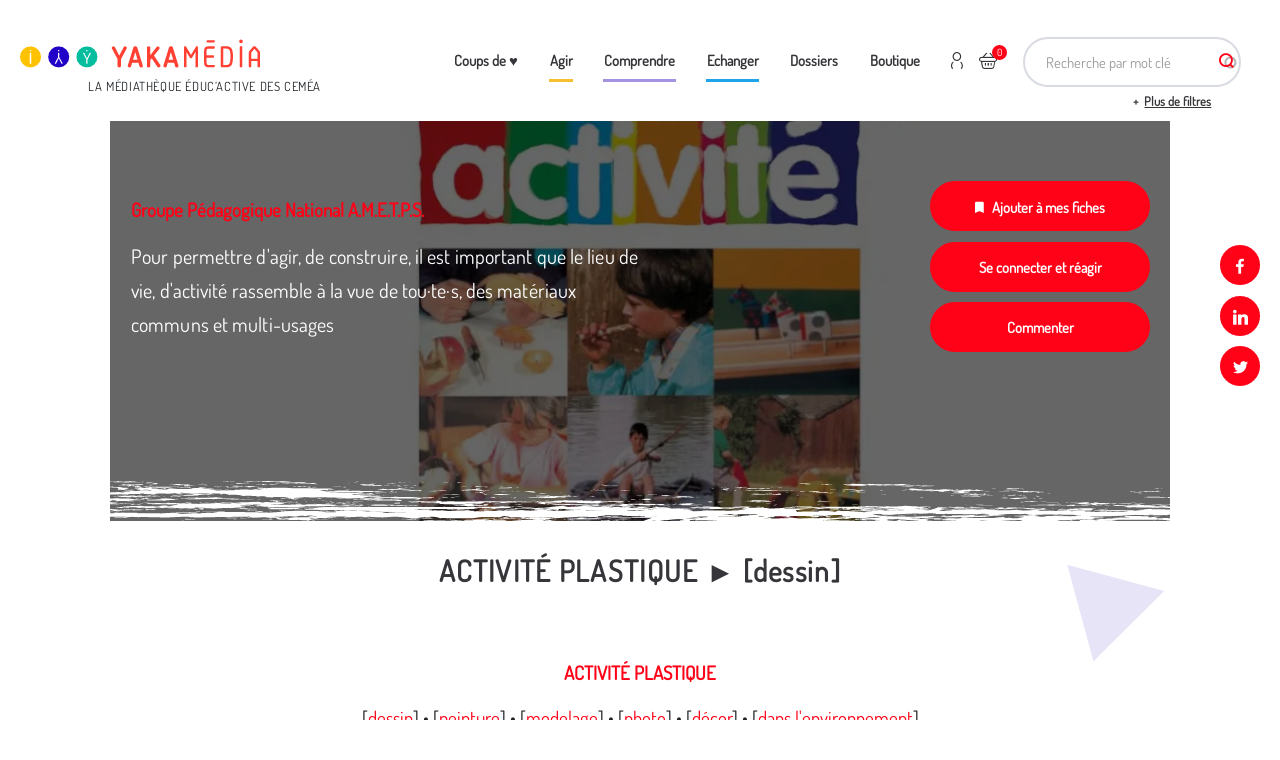

--- FILE ---
content_type: text/html; charset=UTF-8
request_url: https://yakamedia.cemea.asso.fr/univers/activite-plastique-dessin
body_size: 12372
content:
<!DOCTYPE html>
<html  lang="fr" dir="ltr" prefix="og: https://ogp.me/ns#">
  <head>
    <meta charset="utf-8" />
<noscript><style>form.antibot * :not(.antibot-message) { display: none !important; }</style>
</noscript><script>var _paq = _paq || [];(function(){var u=(("https:" == document.location.protocol) ? "https://stats.cemea.asso.fr/" : "https://stats.cemea.asso.fr/");_paq.push(["setSiteId", "11"]);_paq.push(["setTrackerUrl", u+"matomo.php"]);_paq.push(['requireCookieConsent']);if (!window.matomo_search_results_active) {_paq.push(["trackPageView"]);}_paq.push(["setIgnoreClasses", ["no-tracking","colorbox"]]);_paq.push(["enableLinkTracking"]);var d=document,g=d.createElement("script"),s=d.getElementsByTagName("script")[0];g.type="text/javascript";g.defer=true;g.async=true;g.src=u+"matomo.js";s.parentNode.insertBefore(g,s);})();</script>
<meta name="description" content="Pour permettre d&#039;agir, de construire, il est important que le lieu de vie, d&#039;activité rassemble à la vue de tou·te·s, des matériaux communs et multi-usages" />
<link rel="canonical" href="https://yakamedia.cemea.asso.fr/univers/activite-plastique-dessin" />
<meta property="og:url" content="https://yakamedia.cemea.asso.fr/univers/activite-plastique-dessin" />
<meta property="og:title" content="ACTIVITÉ PLASTIQUE ► [dessin]" />
<meta property="og:description" content="Pour permettre d&#039;agir, de construire, il est important que le lieu de vie, d&#039;activité rassemble à la vue de tou·te·s, des matériaux communs et multi-usages" />
<meta property="og:image" content="https://yakamedia.cemea.asso.fr/sites/default/files/styles/social_network/public/upload/18-activite-1200x627_11.jpg?itok=ChyOQy5_" />
<meta name="Generator" content="Drupal 10 (https://www.drupal.org); Commerce 3" />
<meta name="MobileOptimized" content="width" />
<meta name="HandheldFriendly" content="true" />
<meta name="viewport" content="width=device-width, initial-scale=1.0" />
<style id="environment-indicator-styles">html body {--environment-indicator-color: #000000;--environment-indicator-background: #ef5350;}</style>
<link rel="icon" href="/themes/custom/cemea/favicon.ico" type="image/vnd.microsoft.icon" />
<link rel="alternate" hreflang="fr" href="https://yakamedia.cemea.asso.fr/univers/activite-plastique-dessin" />

    <title>ACTIVITÉ PLASTIQUE ► [dessin] | Yakamedia</title>
    <!-- Favicon -->
    <link rel="apple-touch-icon" sizes="57x57" href="/themes/custom/cemea/images/favicons/apple-touch-icon-57x57.png">
    <link rel="apple-touch-icon" sizes="60x60" href="/themes/custom/cemea/images/favicons/apple-touch-icon-60x60.png">
    <link rel="apple-touch-icon" sizes="72x72" href="/themes/custom/cemea/images/favicons/apple-touch-icon-72x72.png">
    <link rel="apple-touch-icon" sizes="76x76" href="/themes/custom/cemea/images/favicons/apple-touch-icon-76x76.png">
    <link rel="apple-touch-icon" sizes="114x114" href="/themes/custom/cemea/images/favicons/apple-touch-icon-114x114.png">
    <link rel="apple-touch-icon" sizes="120x120" href="/themes/custom/cemea/images/favicons/apple-touch-icon-120x120.png">
    <link rel="apple-touch-icon" sizes="144x144" href="/themes/custom/cemea/images/favicons/apple-touch-icon-144x144.png">
    <link rel="apple-touch-icon" sizes="152x152" href="/themes/custom/cemea/images/favicons/apple-touch-icon-152x152.png">
    <link rel="apple-touch-icon" sizes="180x180" href="/themes/custom/cemea/images/favicons/apple-touch-icon-180x180.png">
    <link rel="icon" type="image/png" sizes="32x32" href="/themes/custom/cemea/images/favicons/favicon-32x32.png">
    <link rel="icon" type="image/png" sizes="16x16" href="/themes/custom/cemea/images/favicons/favicon-16x16.png">
    <link rel="mask-icon" href="/themes/custom/cemea/images/favicons/safari-pinned-tab.svg" color="#FF0217">
    <link rel="shortcut icon" href="/themes/custom/cemea/images/favicons/favicon.ico">
    <meta name="msapplication-TileColor" content="#ffffff">
    <meta name="msapplication-TileImage" content="/themes/custom/cemea/images/favicons/mstile-144x144.png">
    <meta name="msapplication-config" content="/themes/custom/cemea/images/favicons/browserconfig.xml">
    <meta name="theme-color" content="#ffffff">
    <link rel="stylesheet" media="all" href="/sites/default/files/css/css_Z5Q0uAhABVhIL5tHZyk2YknDZooLM6ovKzrp8JSIh4g.css?delta=0&amp;language=fr&amp;theme=cemea&amp;include=eJx1jkEOwjAMBD8U6idFm9S0AScOjoPU3wMqEicuO9q57KJ5SeqEk8tVrYbMlUGbaIJchh9S2hay1sqWOWaY0ydiEs33cHtMtiPOEl1VvHT6MnQYNkPfB602O2T5mWW2PpOUsfMaBsPyHtFLxHR9T3VhZ_rjwziGc6WEweE5V4I4W4Of7fNU2wvIBlYp" />
<link rel="stylesheet" media="all" href="/sites/default/files/css/css_3ahCAgUOmyDUGHLICu6UHXSA5i9NdcwfO8SNouOPVwA.css?delta=1&amp;language=fr&amp;theme=cemea&amp;include=eJx1jkEOwjAMBD8U6idFm9S0AScOjoPU3wMqEicuO9q57KJ5SeqEk8tVrYbMlUGbaIJchh9S2hay1sqWOWaY0ydiEs33cHtMtiPOEl1VvHT6MnQYNkPfB602O2T5mWW2PpOUsfMaBsPyHtFLxHR9T3VhZ_rjwziGc6WEweE5V4I4W4Of7fNU2wvIBlYp" />

    
  </head>
  <body class="path-node page-node-type-media-sheet has-glyphicons">
    <a href="#main-content" class="visually-hidden focusable skip-link">
      Aller au contenu principal
    </a>
    
      <div class="dialog-off-canvas-main-canvas" data-off-canvas-main-canvas>
    


  <div role="main" class="main-container js-quickedit-main-content">
    <div class="main-overflow link-btn-menu-mobile"></div>
                            <header class="header-wrap">
              <div class="container" role="heading">
                  <div class="logo-block">
    <a href="/" class="header-logo"> <img width="100%" class="twic" data-twic-src="image:/themes/custom/cemea/images/yakamedia.svg" alt="Yakamedia" data-src-transform="cover" style="display: block" /> </a>
    <div class="logo-text"> LA MÉDIATHÈQUE ÉDUC’ACTIVE DES CEMÉA </div>
</div>

<!-- Menu M -->
<div class="nav-mobile-block">
    <div class="nav-mobile-content">
                    <div class="header-form-search-block">
                <section id="block-cemeasearchapiblock" class="block block-cemea-search block-cemea-search-api-block clearfix">
  
    

      <form class="cemea-search-api-form search-header-form" data-drupal-selector="cemea-search-api-form" action="/univers/activite-plastique-dessin" method="post" id="cemea-search-api-form" accept-charset="UTF-8">
  <div class="form-item js-form-item form-type-search-api-autocomplete js-form-type-search-api-autocomplete form-item-keys js-form-item-keys form-no-label form-group form-autocomplete">
      <label for="edit-keys" class="control-label sr-only">Recherche par mot clé</label>
  
  
  <div class="input-group"><input title="Indiquer les termes à rechercher" placeholder="Recherche par mot clé" data-drupal-selector="edit-keys" data-search-api-autocomplete-search="search_page" class="form-autocomplete form-text form-control" data-autocomplete-path="/search_api_autocomplete/search_page" type="text" id="edit-keys" name="keys" value="" size="15" maxlength="128" /><span class="input-group-addon"><span class="icon glyphicon glyphicon-refresh ajax-progress ajax-progress-throbber" aria-hidden="true"></span></span></div>

  
  
  </div>
<input autocomplete="off" data-drupal-selector="form-ez036dzyodxuz3dji3zsp1-vffslqhjghsacxlb58-e" type="hidden" name="form_build_id" value="form-ez036DZyOdxUz3DJI3zsp1_VffSLqHjgHSAcXLB58-E" /><input data-drupal-selector="edit-cemea-search-api-form" type="hidden" name="form_id" value="cemea_search_api_form" /><div data-drupal-selector="edit-actions" class="form-actions form-group js-form-wrapper form-wrapper" id="edit-actions"><button class="btn btn-primary button js-form-submit form-submit btn-primary btn icon-before" data-drupal-selector="edit-submit" type="submit" id="edit-submit" name="op" value="Rechercher"><span class="icon glyphicon glyphicon-search" aria-hidden="true"></span>
Rechercher</button><div data-drupal-selector="edit-more-wrapper" class="form-group js-form-wrapper form-wrapper" id="edit-more-wrapper"><button data-drupal-selector="edit-more" class="button button--secondary js-form-submit form-submit btn-secondary btn" type="submit" id="edit-more" name="op" value="Plus de filtres">Plus de filtres</button></div>
</div>

</form>


  </section>


            </div>
                <div class="header-menu-block">

                            <nav role="navigation" aria-labelledby="block-menu-menu" id="block-menu">
            
  <h2 class="visually-hidden" id="block-menu-menu">Menu</h2>
  

        
                                                                  <ul  block="block-menu" class="menu menu--menu nav list-inline main-nav menu-level-0 dropdown-menu--mobile">
                                        <li class="list-inline-item">
                                                            <a href="/actualites" data-drupal-link-system-path="node/29">Coups de   ♥</a>
                                                                                                </li>
                                        <li class="expanded dropdown list-inline-item">
                                    <a href="/univers/agir">Agir
                    </a>
                                                
                                                                  <ul  block="block-menu" class="dropdown-menu menu-level-1 dropdown-menu--mobile">
                                        <li class="expanded list-inline-item">
                                                            <a href="/univers/agir/activites-autour-de-l-environnement-et-transition-ecologique">Activités autour de l&#039;environnement et transition écologique</a>
                                                                    
                                                                  <ul  block="block-menu" class="dropdown-menu menu-level-2 dropdown-menu--mobile">
                                        <li class="list-inline-item">
                                                            <a href="/univers/agir/activites-autour-de-l-environnement-et-transition-ecologique/nature">Nature</a>
                                                                                                </li>
                                        <li class="list-inline-item">
                                                            <a href="/univers/agir/activites-autour-de-l-environnement-et-transition-ecologique/urbain">Urbain</a>
                                                                                                </li>
                    </ul>
    
                                                                  <div class="twic category-img" data-twic-transform="inside=300x300"
                       data-twic-background="url('image:/sites/default/files/upload/17042017-DSC_0083%20%28Copier%29_500.jpg')" data-background-step="50">
                  </div>
                            </li>
                                        <li class="expanded list-inline-item">
                                                            <a href="/univers/agir/activites-autour-des-medias-et-du-numerique">Activités autour des médias et du numérique</a>
                                                                    
                                                                  <ul  block="block-menu" class="dropdown-menu menu-level-2 dropdown-menu--mobile">
                                        <li class="list-inline-item">
                                                            <a href="/univers/agir/activites-autour-des-medias-et-du-numerique/medias-de-l-information">Médias de l&#039;information</a>
                                                                                                </li>
                                        <li class="list-inline-item">
                                                            <a href="/univers/agir/activites-autour-des-medias-et-du-numerique/medias-internet">Médias &amp; internet</a>
                                                                                                </li>
                                        <li class="list-inline-item">
                                                            <a href="/univers/agir/activites-autour-des-medias-et-du-numerique/cinema">Cinéma</a>
                                                                                                </li>
                                        <li class="list-inline-item">
                                                            <a href="/univers/agir/activites-autour-des-medias-et-du-numerique/images-animees">Images animées</a>
                                                                                                </li>
                                        <li class="list-inline-item">
                                                            <a href="/univers/agir/activites-autour-des-medias-et-du-numerique/images-fixes">Images fixes</a>
                                                                                                </li>
                                        <li class="list-inline-item">
                                                            <a href="/univers/agir/activites-autour-des-medias-et-du-numerique/jeux-videos">Jeux vidéos</a>
                                                                                                </li>
                    </ul>
    
                                                                  <div class="twic category-img" data-twic-transform="inside=300x300"
                       data-twic-background="url('image:/sites/default/files/upload/L1090575_500.jpg')" data-background-step="50">
                  </div>
                            </li>
                                        <li class="list-inline-item">
                                                            <a href="/univers/agir/activites-culinaires">Activités culinaires</a>
                                                                                                      <div class="twic category-img" data-twic-transform="inside=300x300"
                       data-twic-background="url('image:/sites/default/files/upload/076_76_0.jpg')" data-background-step="50">
                  </div>
                            </li>
                                        <li class="expanded list-inline-item">
                                                            <a href="/univers/agir/activites-d-expression-theatre-musique-livres">Activités d&#039;expression, théâtre, musique, livres</a>
                                                                    
                                                                  <ul  block="block-menu" class="dropdown-menu menu-level-2 dropdown-menu--mobile">
                                        <li class="list-inline-item">
                                                            <a href="/univers/agir/activites-d-expression-theatre-musique-livres/divers">Divers</a>
                                                                                                </li>
                                        <li class="list-inline-item">
                                                            <a href="/univers/agir/activites-d-expression-theatre-musique-livres/expression-citoyenne">Expression citoyenne</a>
                                                                                                </li>
                                        <li class="list-inline-item">
                                                            <a href="/univers/agir/activites-d-expression-theatre-musique-livres/musique-danse-chant-et-jeu-chante">Musique, danse, chant et jeu chanté</a>
                                                                                                </li>
                                        <li class="list-inline-item">
                                                            <a href="/univers/agir/activites-d-expression-theatre-musique-livres/theatre-et-marionnettes">Théâtre et marionnettes</a>
                                                                                                </li>
                                        <li class="list-inline-item">
                                                            <a href="/univers/agir/activites-d-expression-theatre-musique-livres/ecriture-livres-histoires">Écriture, livres, histoires</a>
                                                                                                </li>
                    </ul>
    
                                                                  <div class="twic category-img" data-twic-transform="inside=300x300"
                       data-twic-background="url('image:/sites/default/files/upload/28276460_569997386685404_5407757327470056485_n.jpg')" data-background-step="50">
                  </div>
                            </li>
                                        <li class="expanded list-inline-item">
                                                            <a href="/univers/agir/activites-manuelles-et-d-expression-techniques-plastiques-et-scientifiques">Activités manuelles et d&#039;expression techniques plastiques et scientifiques</a>
                                                                    
                                                                  <ul  block="block-menu" class="dropdown-menu menu-level-2 dropdown-menu--mobile">
                                        <li class="list-inline-item">
                                                            <a href="/univers/agir/activites-manuelles-et-d-expression-techniques-plastiques-et-scientifiques/activites-d-amenagement">Activités d&#039;aménagement</a>
                                                                                                </li>
                                        <li class="list-inline-item">
                                                            <a href="/univers/agir/activites-manuelles-et-d-expression-techniques-plastiques-et-scientifiques/activites-de-creation-d-objets-et-de-jouets">Activités de création d&#039;objets et de jouets</a>
                                                                                                </li>
                                        <li class="list-inline-item">
                                                            <a href="/univers/agir/activites-manuelles-et-d-expression-techniques-plastiques-et-scientifiques/activites-de-decouverte-technique-et-scientifique">Activités de découverte technique et scientifique</a>
                                                                                                </li>
                                        <li class="list-inline-item">
                                                            <a href="/univers/agir/activites-manuelles-et-d-expression-techniques-plastiques-et-scientifiques/activites-plastiques">Activités plastiques</a>
                                                                                                </li>
                    </ul>
    
                                                                  <div class="twic category-img" data-twic-transform="inside=300x300"
                       data-twic-background="url('image:/sites/default/files/upload/AMETPS.jpg')" data-background-step="50">
                  </div>
                            </li>
                                        <li class="expanded list-inline-item">
                                                            <a href="/univers/agir/jeux">Jeux</a>
                                                                    
                                                                  <ul  block="block-menu" class="dropdown-menu menu-level-2 dropdown-menu--mobile">
                                        <li class="list-inline-item">
                                                            <a href="/univers/agir/jeux/jeux-d-interieur">Jeux d&#039;intérieur</a>
                                                                                                </li>
                                        <li class="list-inline-item">
                                                            <a href="/univers/agir/jeux/jeux-de-connaissance">Jeux de connaissance</a>
                                                                                                </li>
                                        <li class="list-inline-item">
                                                            <a href="/univers/agir/jeux/jeux-de-pleine-nature">Jeux de pleine nature</a>
                                                                                                </li>
                                        <li class="list-inline-item">
                                                            <a href="/univers/agir/jeux/jeux-de-societe">Jeux de société</a>
                                                                                                </li>
                                        <li class="list-inline-item">
                                                            <a href="/univers/agir/jeux/jeux-en-piscine">Jeux en piscine</a>
                                                                                                </li>
                                        <li class="list-inline-item">
                                                            <a href="/univers/agir/jeux/jeux-traditionnels-et-sportifs">Jeux traditionnels et sportifs</a>
                                                                                                </li>
                    </ul>
    
                                                                  <div class="twic category-img" data-twic-transform="inside=300x300"
                       data-twic-background="url('image:/sites/default/files/upload/17042017-DSC_0021%20%28Copier%29_500.jpg')" data-background-step="50">
                  </div>
                            </li>
                    </ul>
    
                                                            </li>
                                        <li class="expanded dropdown list-inline-item">
                                    <a href="/univers/comprendre">Comprendre
                    </a>
                                                
                                                                  <ul  block="block-menu" class="dropdown-menu menu-level-1 dropdown-menu--mobile">
                                        <li class="expanded list-inline-item">
                                                            <a href="/univers/comprendre/connaissance-des-publics">Connaissance des publics</a>
                                                                    
                                                                  <ul  block="block-menu" class="dropdown-menu menu-level-2 dropdown-menu--mobile">
                                        <li class="list-inline-item">
                                                            <a href="/univers/comprendre/connaissance-des-publics/6-12-ans">6-12 ans</a>
                                                                                                </li>
                                        <li class="list-inline-item">
                                                            <a href="/univers/comprendre/connaissance-des-publics/adolescence">Adolescence</a>
                                                                                                </li>
                                        <li class="list-inline-item">
                                                            <a href="/univers/comprendre/connaissance-des-publics/jeunes-enfants">Jeunes enfants</a>
                                                                                                </li>
                                        <li class="list-inline-item">
                                                            <a href="/univers/comprendre/connaissance-des-publics/jeunesse">Jeunesse</a>
                                                                                                </li>
                                        <li class="list-inline-item">
                                                            <a href="/univers/comprendre/connaissance-des-publics/parentalite">Parentalité</a>
                                                                                                </li>
                                        <li class="list-inline-item">
                                                            <a href="/univers/comprendre/connaissance-des-publics/personnes-agees">Personnes âgées</a>
                                                                                                </li>
                                        <li class="list-inline-item">
                                                            <a href="/univers/comprendre/connaissance-des-publics/situation-de-vulnerabilite">Situation de vulnérabilité</a>
                                                                                                </li>
                    </ul>
    
                                                                  <div class="twic category-img" data-twic-transform="inside=300x300"
                       data-twic-background="url('image:/sites/default/files/upload/Capture%20du%202025-09-05%2012-16-25.jpg')" data-background-step="50">
                  </div>
                            </li>
                                        <li class="list-inline-item">
                                                            <a href="/univers/comprendre/culture">Culture</a>
                                                                                                      <div class="twic category-img" data-twic-transform="inside=300x300"
                       data-twic-background="url('image:/sites/default/files/upload/culture.jpg')" data-background-step="50">
                  </div>
                            </li>
                                        <li class="list-inline-item">
                                                            <a href="/univers/comprendre/environnement-et-transition-ecologique">Environnement et transition écologique</a>
                                                                                                      <div class="twic category-img" data-twic-transform="inside=300x300"
                       data-twic-background="url('image:/sites/default/files/upload/Atelier%20D%C3%A9couverte%201%20RICD%20Juin%202023_Luz%20Andriamialy-Feuillette.jpeg')" data-background-step="50">
                  </div>
                            </li>
                                        <li class="list-inline-item">
                                                            <a href="/univers/comprendre/medias-et-numeriques">Médias et numériques</a>
                                                                                                      <div class="twic category-img" data-twic-transform="inside=300x300"
                       data-twic-background="url('image:/sites/default/files/upload/media-num%C3%A9rique.jpg')" data-background-step="50">
                  </div>
                            </li>
                                        <li class="expanded list-inline-item">
                                                            <a href="/univers/comprendre/pedagogues-et-pedagogies">Pédagogues et pédagogies</a>
                                                                    
                                                                  <ul  block="block-menu" class="dropdown-menu menu-level-2 dropdown-menu--mobile">
                                        <li class="list-inline-item">
                                                            <a href="/univers/comprendre/pedagogues-et-pedagogies/courants-pedagogiques">Courants pédagogiques</a>
                                                                                                </li>
                                        <li class="list-inline-item">
                                                            <a href="/univers/comprendre/pedagogues-et-pedagogies/pratiques-pedagogiques">Pratiques pédagogiques</a>
                                                                                                </li>
                    </ul>
    
                                                                  <div class="twic category-img" data-twic-transform="inside=300x300"
                       data-twic-background="url('image:/sites/default/files/upload/grand_pedago_header_0_14.jpg')" data-background-step="50">
                  </div>
                            </li>
                                        <li class="list-inline-item">
                                                            <a href="/univers/comprendre/securite-et-legislation">Sécurité et législation</a>
                                                                                                      <div class="twic category-img" data-twic-transform="inside=300x300"
                       data-twic-background="url('image:/sites/default/files/upload/IMG_0324_0_0_0_1.jpeg')" data-background-step="50">
                  </div>
                            </li>
                                        <li class="expanded list-inline-item">
                                                            <a href="/univers/comprendre/vivre-ensemble">Vivre ensemble</a>
                                                                    
                                                                  <ul  block="block-menu" class="dropdown-menu menu-level-2 dropdown-menu--mobile">
                                        <li class="list-inline-item">
                                                            <a href="/univers/comprendre/vivre-ensemble/citoyennete">Citoyenneté</a>
                                                                                                </li>
                                        <li class="list-inline-item">
                                                            <a href="/univers/comprendre/vivre-ensemble/discriminations">Discriminations</a>
                                                                                                </li>
                                        <li class="list-inline-item">
                                                            <a href="/univers/comprendre/vivre-ensemble/harcelement">Harcèlement</a>
                                                                                                </li>
                                        <li class="list-inline-item">
                                                            <a href="/univers/comprendre/vivre-ensemble/inclusion">Inclusion</a>
                                                                                                </li>
                                        <li class="list-inline-item">
                                                            <a href="/univers/comprendre/vivre-ensemble/laicite">Laïcité</a>
                                                                                                </li>
                    </ul>
    
                                                                  <div class="twic category-img" data-twic-transform="inside=300x300"
                       data-twic-background="url('image:/sites/default/files/upload/europe%20inter-signal%C3%A9tiques.jpg')" data-background-step="50">
                  </div>
                            </li>
                    </ul>
    
                                                            </li>
                                        <li class="expanded dropdown list-inline-item">
                                    <a href="/univers/echanger">Echanger
                    </a>
                                                
                                                                  <ul  block="block-menu" class="dropdown-menu menu-level-1 dropdown-menu--mobile">
                                        <li class="list-inline-item">
                                                            <a href="/univers/echanger/l-animation">L&#039;animation</a>
                                                                                                      <div class="twic category-img" data-twic-transform="inside=300x300"
                       data-twic-background="url('image:/sites/default/files/upload/StagiaireMethodoGroupe1_BAFD.jpg')" data-background-step="50">
                  </div>
                            </li>
                                        <li class="list-inline-item">
                                                            <a href="/univers/echanger/l-ecole">L&#039;Ecole</a>
                                                                                                      <div class="twic category-img" data-twic-transform="inside=300x300"
                       data-twic-background="url('image:/sites/default/files/upload/DSCF3884.JPG')" data-background-step="50">
                  </div>
                            </li>
                                        <li class="list-inline-item">
                                                            <a href="/univers/echanger/l-intervention-sociale-et-la-sante-mentale">L&#039;intervention sociale et la santé mentale</a>
                                                                                                      <div class="twic category-img" data-twic-transform="inside=300x300"
                       data-twic-background="url('image:/sites/default/files/upload/arif-1%20%282%29.jpg')" data-background-step="50">
                  </div>
                            </li>
                                        <li class="list-inline-item">
                                                            <a href="/univers/echanger/la-direction">La direction</a>
                                                                                                      <div class="twic category-img" data-twic-transform="inside=300x300"
                       data-twic-background="url('image:/sites/default/files/upload/VivreExperenceEducationPopulaireFestivalAurillac_Photo_12.JPG')" data-background-step="50">
                  </div>
                            </li>
                                        <li class="list-inline-item">
                                                            <a href="/univers/echanger/la-petite-enfance">La petite enfance</a>
                                                                                                      <div class="twic category-img" data-twic-transform="inside=300x300"
                       data-twic-background="url('image:/sites/default/files/upload/DSC_0076%20%282%29.JPG')" data-background-step="50">
                  </div>
                            </li>
                                        <li class="list-inline-item">
                                                            <a href="/univers/echanger/la-culture">La culture</a>
                                                                                                      <div class="twic category-img" data-twic-transform="inside=300x300"
                       data-twic-background="url('image:/sites/default/files/upload/IMG_3857.JPG')" data-background-step="50">
                  </div>
                            </li>
                    </ul>
    
                                                            </li>
                                        <li class="expanded dropdown list-inline-item">
                                    <a href="/univers/dossiers">Dossiers
                    </a>
                                                
                                                                  <ul  block="block-menu" class="dropdown-menu menu-level-1 dropdown-menu--mobile">
                                        <li class="list-inline-item">
                                                            <a href="/univers/dossiers/0-6-ans-les-ressources">0-6 ans : les ressources</a>
                                                                                                      <div class="twic category-img" data-twic-transform="inside=300x300"
                       data-twic-background="url('image:/sites/default/files/2023-07/Banni%C3%A8res%20NL%20carnet%20yak%27animation_15.png')" data-background-step="50">
                  </div>
                            </li>
                                        <li class="list-inline-item">
                                                            <a href="/univers/dossiers/accueil-des-publics">Accueil des publics</a>
                                                                                                      <div class="twic category-img" data-twic-transform="inside=300x300"
                       data-twic-background="url('image:/sites/default/files/upload/jeux4.jpg')" data-background-step="50">
                  </div>
                            </li>
                                        <li class="list-inline-item">
                                                            <a href="/univers/dossiers/c-est-quoi-la-regle">C&#039;est quoi la règle ?</a>
                                                                                                      <div class="twic category-img" data-twic-transform="inside=300x300"
                       data-twic-background="url('image:/sites/default/files/2022-06/IMG_0324_0.jpeg')" data-background-step="50">
                  </div>
                            </li>
                                        <li class="list-inline-item">
                                                            <a href="/univers/dossiers/carnets-d-activite-yaka-cheznous">Carnets d&#039;activité Yaka&#039;ChezNous</a>
                                                                                                      <div class="twic category-img" data-twic-transform="inside=300x300"
                       data-twic-background="url('image:/sites/default/files/2020-04/DSC09705.JPG')" data-background-step="50">
                  </div>
                            </li>
                                        <li class="list-inline-item">
                                                            <a href="/univers/dossiers/chroniques-jeux-video">Chroniques jeux-vidéo</a>
                                                                                                      <div class="twic category-img" data-twic-transform="inside=300x300"
                       data-twic-background="url('image:/sites/default/files/2024-02/P1060721-01.JPG')" data-background-step="50">
                  </div>
                            </li>
                                        <li class="list-inline-item">
                                                            <a href="/univers/dossiers/collection-documents-pedagogiques">Collection Documents pédagogiques</a>
                                                                                                      <div class="twic category-img" data-twic-transform="inside=300x300"
                       data-twic-background="url('image:/sites/default/files/2019-03/Dossier_repere_peda_collection.png')" data-background-step="50">
                  </div>
                            </li>
                                        <li class="list-inline-item">
                                                            <a href="/univers/dossiers/collection-livrets-pedagogiques">Collection livrets pédagogiques</a>
                                                                                                      <div class="twic category-img" data-twic-transform="inside=300x300"
                       data-twic-background="url('image:/sites/default/files/2019-03/livret_fiche_activite_0.jpg')" data-background-step="50">
                  </div>
                            </li>
                                        <li class="list-inline-item">
                                                            <a href="/univers/dossiers/comprendre-et-accompagner-les-ados">Comprendre et accompagner les ados</a>
                                                                                                      <div class="twic category-img" data-twic-transform="inside=300x300"
                       data-twic-background="url('image:/sites/default/files/upload/11%20dossier%20ados%20Olivier%20Ivanoff.JPG')" data-background-step="50">
                  </div>
                            </li>
                                        <li class="list-inline-item">
                                                            <a href="/univers/dossiers/dvd-des-films-primes-ffe">DVD des films primés FFE</a>
                                                                                                      <div class="twic category-img" data-twic-transform="inside=300x300"
                       data-twic-background="url('image:/sites/default/files/2019-03/Film_Prime_FFE_v2.jpg')" data-background-step="50">
                  </div>
                            </li>
                                        <li class="list-inline-item">
                                                            <a href="/univers/dossiers/dvd-films-des-cemea">DVD films des Cemea</a>
                                                                                                      <div class="twic category-img" data-twic-transform="inside=300x300"
                       data-twic-background="url('image:/sites/default/files/2019-03/DVD_cemea_collection.png')" data-background-step="50">
                  </div>
                            </li>
                                        <li class="list-inline-item">
                                                            <a href="/univers/dossiers/dvd-jeunes-publics">DVD jeunes publics</a>
                                                                                                      <div class="twic category-img" data-twic-transform="inside=300x300"
                       data-twic-background="url('image:/sites/default/files/2019-03/Selection_jeunes_enfants_FFE_2.jpg')" data-background-step="50">
                  </div>
                            </li>
                                        <li class="list-inline-item">
                                                            <a href="/univers/dossiers/dans-la-biblio-des-pedagogues">Dans la biblio des pédagogues</a>
                                                                                                      <div class="twic category-img" data-twic-transform="inside=300x300"
                       data-twic-background="url('image:/sites/default/files/2024-01/210820-librairie-RC-crop.jpg')" data-background-step="50">
                  </div>
                            </li>
                                        <li class="list-inline-item">
                                                            <a href="/univers/dossiers/des-albums-pour-les-tout-petits">Des albums pour les tout-petits</a>
                                                                                                      <div class="twic category-img" data-twic-transform="inside=300x300"
                       data-twic-background="url('image:/sites/default/files/2019-12/une%20belette%20tr%C3%A8s%20chouette.jpg')" data-background-step="50">
                  </div>
                            </li>
                                        <li class="list-inline-item">
                                                            <a href="/univers/dossiers/des-bandes-dessinees-pour-reflechir-sur-l-education">Des bandes dessinées pour réfléchir sur l&#039;éducation</a>
                                                                                                      <div class="twic category-img" data-twic-transform="inside=300x300"
                       data-twic-background="url('image:/sites/default/files/2019-12/IMG_4660.JPG')" data-background-step="50">
                  </div>
                            </li>
                                        <li class="list-inline-item">
                                                            <a href="/univers/dossiers/des-livres-et-des-albums-jeunesse">Des livres et des albums jeunesse</a>
                                                                                                      <div class="twic category-img" data-twic-transform="inside=300x300"
                       data-twic-background="url('image:/sites/default/files/2019-12/titre%20chronique%20livres%202.jpg')" data-background-step="50">
                  </div>
                            </li>
                                        <li class="list-inline-item">
                                                            <a href="/univers/dossiers/dossiers-vers-l-education-nouvelle">Dossiers Vers l&#039;Éducation nouvelle</a>
                                                                                                      <div class="twic category-img" data-twic-transform="inside=300x300"
                       data-twic-background="url('image:/sites/default/files/2019-03/Dossier_VEN_collection.png')" data-background-step="50">
                  </div>
                            </li>
                                        <li class="list-inline-item">
                                                            <a href="/univers/dossiers/dossiers-cahiers-de-l-animation">Dossiers cahiers de l&#039;animation</a>
                                                                                                      <div class="twic category-img" data-twic-transform="inside=300x300"
                       data-twic-background="url('image:/sites/default/files/2019-03/Dossier_CA_collection.png')" data-background-step="50">
                  </div>
                            </li>
                                        <li class="list-inline-item">
                                                            <a href="/univers/dossiers/dossiers-educatifs-pour-lutter-contre-les-inegalites-et-l-exclusion-delie">Dossiers Éducatifs pour Lutter contre les Inégalités et l&#039;Exclusion (DÉLIÉ)</a>
                                                                                                      <div class="twic category-img" data-twic-transform="inside=300x300"
                       data-twic-background="url('image:/sites/default/files/2021-04/marco-bianchetti-vzFTmxTl0DQ-unsplash_0.jpg')" data-background-step="50">
                  </div>
                            </li>
                                        <li class="list-inline-item">
                                                            <a href="/univers/dossiers/eduquer-au-dehors">Eduquer (au) dehors</a>
                                                                                                      <div class="twic category-img" data-twic-transform="inside=300x300"
                       data-twic-background="url('image:/sites/default/files/2024-06/2023.07%20-%20On%20l%C3%A8ve%20le%20camp%20-%20038.jpg')" data-background-step="50">
                  </div>
                            </li>
                                        <li class="list-inline-item">
                                                            <a href="/univers/dossiers/histoires-racontees">Histoires racontées</a>
                                                                                                      <div class="twic category-img" data-twic-transform="inside=300x300"
                       data-twic-background="url('image:/sites/default/files/2020-04/bandeau-collection-histoires-racontees-1200x627.jpg')" data-background-step="50">
                  </div>
                            </li>
                                        <li class="list-inline-item">
                                                            <a href="/univers/dossiers/jeunesses-rurales">Jeunesses rurales</a>
                                                                                                      <div class="twic category-img" data-twic-transform="inside=300x300"
                       data-twic-background="url('image:/sites/default/files/upload/IMG_9836.JPG')" data-background-step="50">
                  </div>
                            </li>
                                        <li class="list-inline-item">
                                                            <a href="/univers/dossiers/jouer-vivre-et-agir-ensemble-c-est-toujours-possible">Jouer, vivre et agir ensemble, c&#039;est toujours possible</a>
                                                                                                      <div class="twic category-img" data-twic-transform="inside=300x300"
                       data-twic-background="url('image:/sites/default/files/2020-07/IMG_0194%20%282%29.JPG')" data-background-step="50">
                  </div>
                            </li>
                                        <li class="list-inline-item">
                                                            <a href="/univers/dossiers/les-carnets-yak-animation">Les carnets YAK&#039;ANIMATION</a>
                                                                                                      <div class="twic category-img" data-twic-transform="inside=300x300"
                       data-twic-background="url('image:/sites/default/files/2020-10/Bandeau-Yakanim1-1200x627_1.jpg')" data-background-step="50">
                  </div>
                            </li>
                                        <li class="list-inline-item">
                                                            <a href="/univers/dossiers/les-entretiens-videos-issus-du-smooc-laicite-a-l-usage-des-educateurs">Les entretiens vidéos issus du sMOOC Laicité à l’usage des éducateurs…</a>
                                                                                                      <div class="twic category-img" data-twic-transform="inside=300x300"
                       data-twic-background="url('image:/sites/default/files/2019-03/smooc_laicite_V2_0.jpg')" data-background-step="50">
                  </div>
                            </li>
                                        <li class="list-inline-item">
                                                            <a href="/univers/dossiers/les-podcasts-parlons-peda">Les podcasts Parlons péda</a>
                                                                                                      <div class="twic category-img" data-twic-transform="inside=300x300"
                       data-twic-background="url('image:/sites/default/files/upload/PP-interview_1_0.jpg')" data-background-step="50">
                  </div>
                            </li>
                                        <li class="list-inline-item">
                                                            <a href="/univers/dossiers/les-terrains-d-aventures">Les terrains d&#039;aventures</a>
                                                                                                      <div class="twic category-img" data-twic-transform="inside=300x300"
                       data-twic-background="url('image:/sites/default/files/2024-02/TA%20petits%20sur%20la%20corde%205_RICD%20Juin%202023_Luz%20A-F.jpeg')" data-background-step="50">
                  </div>
                            </li>
                                        <li class="list-inline-item">
                                                            <a href="/univers/dossiers/les-echos-de-l-anim-pro">Les échos de l&#039;anim pro</a>
                                                                                                      <div class="twic category-img" data-twic-transform="inside=300x300"
                       data-twic-background="url('image:/sites/default/files/2021-06/IMG_1445.JPG')" data-background-step="50">
                  </div>
                            </li>
                                        <li class="list-inline-item">
                                                            <a href="/univers/dossiers/lire-voir-entendre">Lire voir entendre</a>
                                                                                                      <div class="twic category-img" data-twic-transform="inside=300x300"
                       data-twic-background="url('image:/sites/default/files/2020-01/Titre%20collection%20livres.jpg')" data-background-step="50">
                  </div>
                            </li>
                                        <li class="list-inline-item">
                                                            <a href="/univers/dossiers/lutter-contre-le-sexisme">Lutter contre le sexisme</a>
                                                                                                      <div class="twic category-img" data-twic-transform="inside=300x300"
                       data-twic-background="url('image:/sites/default/files/2024-02/luz%20i.jpeg')" data-background-step="50">
                  </div>
                            </li>
                                        <li class="list-inline-item">
                                                            <a href="/univers/dossiers/lutter-contre-les-idees-d-extreme-droite">Lutter contre les idées d&#039;extrême-droite</a>
                                                                                                      <div class="twic category-img" data-twic-transform="inside=300x300"
                       data-twic-background="url('image:/sites/default/files/upload/bird-984559_1280x806.jpg')" data-background-step="50">
                  </div>
                            </li>
                                        <li class="list-inline-item">
                                                            <a href="/univers/dossiers/l-anim-acteur-ice-le-journal-des-acteurs-et-actrices-de-l-animation-en-pays-de-la-loire">L’Anim’acteur·ice. Le journal des acteurs et actrices de l&#039;animation en Pays de la Loire</a>
                                                                                                      <div class="twic category-img" data-twic-transform="inside=300x300"
                       data-twic-background="url('image:/sites/default/files/2021-10/animact_eurice-1200x627_0.jpg')" data-background-step="50">
                  </div>
                            </li>
                                        <li class="list-inline-item">
                                                            <a href="/univers/dossiers/parcours-pedagogiques-anti-haine-en-ligne">Parcours pédagogiques anti-haine en ligne</a>
                                                                                                      <div class="twic category-img" data-twic-transform="inside=300x300"
                       data-twic-background="url('image:/sites/default/files/2021-10/seriously-1200x627_1_0.jpg')" data-background-step="50">
                  </div>
                            </li>
                                        <li class="list-inline-item">
                                                            <a href="/univers/dossiers/semaine-d-etude-sur-l-alimentation">Semaine d&#039;étude sur l&#039;alimentation</a>
                                                                                                      <div class="twic category-img" data-twic-transform="inside=300x300"
                       data-twic-background="url('image:/sites/default/files/2020-03/DSC_0140.JPG')" data-background-step="50">
                  </div>
                            </li>
                                        <li class="list-inline-item">
                                                            <a href="/univers/dossiers/videos-tutos-et-tours-de-main">Vidéos tutos et tours de main</a>
                                                                                                      <div class="twic category-img" data-twic-transform="inside=300x300"
                       data-twic-background="url('image:/sites/default/files/2018-12/des-activites-en-images-cemea-2.jpg')" data-background-step="50">
                  </div>
                            </li>
                                        <li class="list-inline-item">
                                                            <a href="/univers/dossiers/education-aux-droits-humains-avec-amnesty-international">Éducation aux droits humains avec Amnesty International</a>
                                                                                                      <div class="twic category-img" data-twic-transform="inside=300x300"
                       data-twic-background="url('image:/sites/default/files/upload/amnesty-international-1200x627_1_0.jpg')" data-background-step="50">
                  </div>
                            </li>
                                        <li class="list-inline-item">
                                                            <a href="/univers/dossiers/eduquer-a-la-democratie">Éduquer à la démocratie</a>
                                                                                                      <div class="twic category-img" data-twic-transform="inside=300x300"
                       data-twic-background="url('image:/sites/default/files/upload/hands-4212584_1280.jpg')" data-background-step="50">
                  </div>
                            </li>
                                        <li class="list-inline-item">
                                                            <a href="/univers/dossiers/etre-parent-en-2024">Être parent en 2024</a>
                                                                                                      <div class="twic category-img" data-twic-transform="inside=300x300"
                       data-twic-background="url('image:/sites/default/files/2024-04/22%2047%20deux%20parents%20avec%20enfant%20Philippe%20Miquel.JPG')" data-background-step="50">
                  </div>
                            </li>
                    </ul>
    
                                                            </li>
                                        <li class="list-inline-item">
                                                            <a href="/boutique" data-drupal-link-system-path="boutique">Boutique</a>
                                                                                                </li>
                    </ul>
    

  </nav>

            
            <ul class="list-inline alt-nav">
                                    <section id="block-cart" class="block block-commerce-cart clearfix">
  
    

      <div class="cart--cart-block">
  <li class="list-inline-item">
    <a href="/cart"><i class="icon-panier"></i>
      <span class="tag-card">0</span><span class="sr-only">Ajouter au panier</span>
    </a>
  </li>
    </div>
  </section>


                                <li class="list-inline-item custom-dropdown">
                    <a class="mobile" href="/user/login"><i class="icon-user"></i><span class="sr-only">Mon compte</span></a>
                    <div class="sub-menu">
                        <a href="/user/login" class="btn btn-primary">
                                                            Se connecter
                                                    </a>
                                                                                                          <a href="/abonnements" class="btn btn-primary subscribe">S'abonner</a>
                                                                      </div>
                </li>
                            </ul>
        </div>

    </div>
</div>
<a href="javascript:void(0)" class="btn-menu-mobile link-btn-menu-mobile"><span class="burger"></span></a>

              </div>
          </header>
                          
                  <div class="main-content">

                
                
                          <a id="main-content"></a>
            <div class="region region-content">
    <div data-drupal-messages-fallback class="hidden"></div>
          <div class="media-card-wrap">
    <!-- Head -->
    <section
            class="page-header-section page-header-media-section ">
        <div class="rellax page-icon"></div>
        <div class="container">
            <div class="twic page-header-media-content"
                 data-twic-background="url('image:/sites/default/files/styles/media_en_tete_crop/public/upload/18-activite-1200x627_11.jpg?h=7c1351ec&amp;itok=9M2D1MFE')" data-background-step="50">
                
                <div class="page-media-header-content">
                    <!-- Remove category tag because it has not provided any specific logic for SEO or something else. -->
                                                                                <div class="page-header-author" data-aos="fade-up" data-aos-delay="400">
                                                                                                    <a href="/auteur/614">Groupe pédagogique national A.M.E.T.P.S.</a>
                                            </div>
                    <div class="page-header-text" data-aos="fade-up" data-aos-delay="500">
                        Pour permettre d&#039;agir, de construire, il est important que le lieu de vie, d&#039;activité rassemble à la vue de tou·te·s, des matériaux communs et multi-usages 
                    </div>
                                        <ul class="list-media list-inline" data-aos="fade-up" data-aos-delay="600">
                                            </ul>

                    <!-- Add to cart for media sheet is disabled for now. -->
                                        
                    <!-- Actions -->
                    <div class="page-header-actions column">
                        <!-- Add to cart -->
                        
                        <!-- Media -->
                                                                              <button type="button" class="btn btn-primary btn-m" data-toggle="modal" data-target="#modalSubscribeOrSignIn">
                              <i class="zmdi zmdi-bookmark zmdi-margin-right"></i>Ajouter à mes fiches
                            </button>
                                                  
                                                                                                                          <button type="button" class="btn btn-primary" data-toggle="modal" data-target="#modalSubscribeOrSignIn">Se connecter et réagir</button>
                                                                    <div class="field field--name-field-vote field--type-vote-up-down-field field--label-hidden field--item"><div class="vud-widget vud-widget-alternate" id="vud-widget-node-64717">
                </div>
</div>
            
                                                  <button type="button" class="btn btn-primary" data-toggle="modal" data-target="#modalSubscribeOrSignIn">Commenter</button>
                                            </div>

                                            <section id="block-cemeasocialshare" class="block block-cemea-core block-cemea-social-share clearfix">
  
    

      <ul class="list-share-page list-inline">
            <li class="list-inline-item">
            <a href="https://www.facebook.com/share.php?u=https://yakamedia.cemea.asso.fr/univers/activite-plastique-dessin&amp;title=ACTIVITÉ PLASTIQUE ► [dessin]" class="btn btn-primary" target="_blank">
                <i class="zmdi zmdi-facebook"></i>
                <span class="sr-only">Facebook</span>
            </a></li>
            <li class="list-inline-item">
            <a href="https://www.linkedin.com/shareArticle?mini=true&amp;url=https://yakamedia.cemea.asso.fr/univers/activite-plastique-dessin&amp;title=ACTIVITÉ PLASTIQUE ► [dessin]&amp;source=https://yakamedia.cemea.asso.fr/sites/default/files/upload/18-activite-1200x627_11.jpg" class="btn btn-primary" target="_blank">
                <i class="zmdi zmdi-linkedin"></i>
                <span class="sr-only">Linkedin</span>
            </a></li>
            <li class="list-inline-item">
            <a href="https://twitter.com/intent/tweet?url=https://yakamedia.cemea.asso.fr/univers/activite-plastique-dessin&amp;status=ACTIVITÉ PLASTIQUE ► [dessin]+https://yakamedia.cemea.asso.fr/univers/activite-plastique-dessin" class="btn btn-primary" target="_blank">
                <i class="zmdi zmdi-twitter"></i>
                <span class="sr-only">Twitter</span>
            </a></li>
    </ul>
  </section>


                    
                </div>
            </div>
        </div>
    </section>
                  <div class="field field--name-field-media-block field--type-entity-reference-revisions field--label-visually_hidden">
      <div class="container">
        <div class="deco">
          <div class="triangle-1"></div>
          <div class="circle-1"></div>
          <div class="triangle-2"></div>
        </div>
        <div class="field--label sr-only">Média secondaire</div>
                  <div class="field--items">
                          <div class="field--item">
  <div>
          <section class="media-recommendation-section">
        <div class="container no-padding">
          <h2 class="media-recommendation-title">ACTIVITÉ PLASTIQUE ► [dessin]</h2>

          <div class="row">
                                  </div>
        </div>
      </section>
      </div>
</div>
                  <div class="field--item">
  <div>
          <section class="media-content-alt-section">
        <div class="container">
                    <div class="media-content-alt-text">
            <p class="text-align-center" style="margin-bottom: 0cm"><b><a href="https://yakamedia.cemea.asso.fr/univers/animer/activites-manuelles-et-d-expression-techniques-plastiques-et-scientifiques/activites-plastiques"><span style="text-decoration: none">ACTIVITÉ PLASTIQUE</span></a></b></p>

<p class="text-align-center" style="margin-bottom: 0cm">[<a href="https://yakamedia.cemea.asso.fr/univers/activite-plastique-dessin">dessin</a>] • [<a href="https://yakamedia.cemea.asso.fr/univers/activite-plastique-peinture">peinture</a>] • [<a href="https://yakamedia.cemea.asso.fr/univers/activite-plastique-modelage">modelage</a>] • [<a href="https://yakamedia.cemea.asso.fr/univers/activite-plastique-photo">photo</a>] • [<a href="https://yakamedia.cemea.asso.fr/univers/activite-plastique-decor">décor</a>] • [<a href="https://yakamedia.cemea.asso.fr/univers/activite-plastique-dans-lenvironnement">dans l'environnement</a>]</p>

          </div>
        </div>
      </section>
      </div>
</div>
                  <div class="field--item">
  <div>
              <section class="media-content-btn-section">
        <div class="container">
          <h2 class="media-content-btn-title">Le livret pédagogique d'accompagnement des fiches</h2>
          <div class="media-content-btn-text">
            Lorsque l’envie s‘en fait sentir, l’adulte peut intervenir pour proposer la fabrication de jouets qui tiennent leur promesse de jeu en laissant aux enfants la possibilité de manifester leurs désirs et en les aidant à les satisfaire 
          </div>
          <a href="https://yakamedia.cemea.asso.fr/univers/comprendre/temps-de-loisirs-temps-de-vacances/livret-pedagogique-jouets-construire" class="btn btn-primary btn-m" target="_blank">Lire</a>
        </div>
      </section>
      </div>
</div>
                          </div>
              </div>
    </div>
  
      <section class="comments">
    <div class="container">
      <div class="media-content-btn-section">
  <button type="button" class="btn btn-primary" data-toggle="modal" data-target="#modalSubscribeOrSignIn">Se connecter et réagir</button>
</div>
<section>
  </section>


    </div>
  </section>
</div>

<!-- Modal -->
<div class="modal modal-subscription fade" id="modalSubscribeOrSignIn" tabindex="-1" role="dialog" aria-labelledby="modalSubscribeOrSignInLabel" aria-hidden="true">
    <div class="modal-dialog" role="document">
        <div class="modal-content">
            <div class="modal-body">
                <button type="button" class="close" data-dismiss="modal" aria-label="Close">
                    <i class="zmdi zmdi-close"></i>
                </button>
                <h2 class="subcription-form-title">
                    Accès aux fonctionnalités avancées
                </h2>
                    <section class="media-premium-section">
  <div class="container">
    <div class="media-premium-block">
        <h2 class="media-premium-title">vous désirez accéder à l’intégralité de cet article :</h2>
        <div class="media-premium-text">Abonnez-vous ou identifiez-vous</div>
        <div class="media-premium-actions">
          <a href="/abonnements?destination=/shared/favorite/nPaHBLxhL3eDNyIFa46TQ58JCaMpJaQm" class="btn btn-primary btn-md">S&#039;abonner</a>
                      <a href="/user/login?destination=/shared/favorite/nPaHBLxhL3eDNyIFa46TQ58JCaMpJaQm" class="btn btn-primary btn-md">Se connecter</a>
                  </div>
    </div>
  </div>
</section>

            </div>
        </div>
    </div>
</div>


  </div>

        
              </div>

            
                        <footer class="footer-wrap" role="contentinfo">
    <section class="footer-menu-section">
        <div class="footer-icon"></div>
        <div class="container">
            <div class="row">
                                                    <section id="block-cemeanewsletters" class="block block-cemea-core block-cemea-newsletters clearfix">
  
    

      <!-- Newsletter -->
    <div class="newsletters-block">
      <h3 class="footer-title"><p>Notre <strong>newsletter</strong></p>
</h3>
      <div class="newsletters-text">
        <p>Toutes les actualités, nouveautés et infos diverses concernant l'animation et l'éducation</p>

      </div>
      <form class="cemea-newsletters-form newsletters-form antibot" data-drupal-selector="cemea-newsletters-form" data-action="/univers/activite-plastique-dessin" action="/antibot" method="post" id="cemea-newsletters-form" accept-charset="UTF-8">
  <noscript>
  <div class="antibot-no-js antibot-message antibot-message-warning">You must have JavaScript enabled to use this form.</div>
</noscript>
<div class="form-item js-form-item form-type-email js-form-type-email form-item-email-address js-form-item-email-address form-no-label form-group">
      <label for="edit-email-address" class="control-label sr-only js-form-required form-required">Adresse de courriel</label>
  
  
  <input placeholder="Votre email" data-drupal-selector="edit-email-address" class="form-email required form-control" type="email" id="edit-email-address" name="email_address" value="" size="60" maxlength="254" required="required" aria-required="true" />

  
  
  </div>
<button class="btn btn-primary icon-mail button js-form-submit form-submit btn-default btn" data-drupal-selector="edit-submit" type="submit" id="edit-submit--2" name="op" value=""></button><input autocomplete="off" data-drupal-selector="form-n-pzcyzl5qfbvy9njjdvpvvavqqhiwejomrcn8vpbwa" type="hidden" name="form_build_id" value="form-n-PZCYzL5qFbVy9NJJDvpVvaVQqhIWEjomrcn8vPbWA" /><input data-drupal-selector="edit-cemea-newsletters-form" type="hidden" name="form_id" value="cemea_newsletters_form" /><input data-drupal-selector="edit-antibot-key" type="hidden" name="antibot_key" value="" />
</form>


      <div class="newsletters-copyright-block">
        <img width="100%" class="twic" data-twic-src="image:/themes/custom/cemea/images/by-nc-sa.eu.png" alt="Copyright" data-src-transform="cover" style="display: block">
        <div>Copyright Cemea pour tous contenus édités avant 2019</div>
      </div>
    </div>
    <p>Notre <strong>newsletter</strong></p>

  </section>


                                <!-- Nav  -->
                <div class="col-md-5">
                                            <section id="block-footermenutitle" class="block block-block-content block-block-content31f534db-fa9b-492e-88ce-363994b8848b clearfix">
  
    

                          <div class="field field--name-body field--type-text-with-summary field--label-hidden field--item"><h3 class="footer-title">Lien <strong>du site</strong></h3>
</div>
            
  </section>


                                                                                    <nav role="navigation" aria-labelledby="block-menu-2-menu" id="block-menu-2">
            
  <h2 class="visually-hidden" id="block-menu-2-menu">Menu</h2>
  

        
            <ul class="list-inline list-footer list-second-footer">
                            
                <li class="list-inline-item">
                    <a href="/actualites" data-drupal-link-system-path="node/29">Coups de   ♥</a>
                </li>
                            
                <li class="list-inline-item">
                    <a href="/univers/agir">Agir</a>
                </li>
                            
                <li class="list-inline-item">
                    <a href="/univers/comprendre">Comprendre</a>
                </li>
                            
                <li class="list-inline-item">
                    <a href="/univers/echanger">Echanger</a>
                </li>
                            
                <li class="list-inline-item">
                    <a href="/univers/dossiers">Dossiers</a>
                </li>
                            
                <li class="list-inline-item">
                    <a href="/boutique" data-drupal-link-system-path="boutique">Boutique</a>
                </li>
                    </ul>
    

  </nav>

                                                                                    <nav role="navigation" aria-labelledby="block-cemeafooter-menu" id="block-cemeafooter">
            
  <h2 class="visually-hidden" id="block-cemeafooter-menu">Cemea footer</h2>
  

        
            <ul class="list-inline list-footer">
                                            <li class="list-inline-item">
                    <a href="/contact" data-drupal-link-system-path="node/873">Contact</a>
                </li>
                                            <li class="list-inline-item">
                    <a href="/conditions-generales-de-vente" data-drupal-link-system-path="node/881">Conditions générales de ventes</a>
                </li>
                                            <li class="list-inline-item">
                    <a href="/politique-de-confidentialite" data-drupal-link-system-path="node/879">Politique de confidentialité</a>
                </li>
                                            <li class="list-inline-item">
                    <a href="/mentions-legales" data-drupal-link-system-path="node/875">Mentions légales</a>
                </li>
                                            <li class="list-inline-item">
                    <a href="/user/login" data-drupal-link-system-path="user/login">Mon compte</a>
                </li>
                                            <li class="list-inline-item">
                    <a href="/aides" data-drupal-link-system-path="node/882">Aide (F.A.Q)</a>
                </li>
                    </ul>
    

  </nav>

                                    </div>

                <!-- Socials -->
                                    <section id="block-cemeasocialfooter" class="block block-cemea-core block-cemea-social-footer clearfix">
  
    

      <div class="socials-block">
    <h3 class="footer-title footer-social-title"><p>Retrouvez les CEMEA <strong>sur les réseaux sociaux</strong></p>
</h3>
    <ul class="list-socials list-inline">
                                    <li class="list-inline-item">
                    <a href="https://www.facebook.com/CemeaFr/" target="_blank" class="btn btn-primary">
                        <i class="zmdi zmdi-facebook"></i>
                        <span class="sr-only">facebook</span>
                    </a>
                </li>
                                                                                                            <li class="list-inline-item">
                    <a href="https://vimeo.com/cemea" target="_blank" class="btn btn-primary">
                        <i class="zmdi zmdi-vimeo"></i>
                        <span class="sr-only">vimeo</span>
                    </a>
                </li>
                                                <li class="list-inline-item">
                    <a href="https://www.instagram.com/cemeafrance/" target="_blank" class="btn btn-primary">
                        <i class="zmdi zmdi-instagram"></i>
                        <span class="sr-only">instagram</span>
                    </a>
                </li>
                        </ul>
    <div class="logo-block">
        <div class="footer-logo"> <img width="100%" class="twic" data-twic-src="image:/themes/custom/cemea/images/logo_CEMEA.jpg" alt="CEMEA" data-src-transform="cover" style="display: block;"> </div>
    </div>
</div>

  </section>


                            </div>
        </div>
    </section>

        <section class="footer-info-section">
        <div class="container">
                            <section id="block-copyright" class="block block-block-content block-block-content8725ace1-abd3-4f51-897d-53b1a9448a59 clearfix">
  
    

                          <div class="field field--name-body field--type-text-with-summary field--label-hidden field--item"><div class="col-sm-6">
<div class="copyright-text">© Copyright Cemea pour tous les contenus édités avant 2019. <a href="https://creativecommons.org/licenses/by-nc-sa/2.0/fr/">CC BY-NC-SA</a> ensuite sauf indication spécifique.</div>
</div>
</div>
            
  </section>


                    </div>
    </section>
</footer>

                </div>

    <div class="modal modal-subscription modal-cart fade" id="modalCart" tabindex="-1" role="dialog" aria-labelledby="modalCartLabel">
      <div class="modal-dialog" role="document">
          <div class="modal-content modal-cart-content"></div>
      </div>
  </div>

  </div>

    
    <script type="application/json" data-drupal-selector="drupal-settings-json">{"path":{"baseUrl":"\/","pathPrefix":"","currentPath":"node\/64717","currentPathIsAdmin":false,"isFront":false,"currentLanguage":"fr"},"pluralDelimiter":"\u0003","suppressDeprecationErrors":true,"ajaxPageState":{"libraries":"[base64]","theme":"cemea","theme_token":null},"ajaxTrustedUrl":{"form_action_p_pvdeGsVG5zNF_XLGPTvYSKCf43t8qZYSwcfZl2uzM":true},"matomo":{"disableCookies":false,"trackMailto":true},"bootstrap":{"forms_has_error_value_toggle":1,"modal_animation":1,"modal_backdrop":"true","modal_focus_input":1,"modal_keyboard":1,"modal_select_text":1,"modal_show":1,"modal_size":""},"basePath":"modules\/contrib\/vote_up_down","antibot":{"forms":{"cemea-newsletters-form":{"id":"cemea-newsletters-form","key":"0yBn7GuT9f-v1Y6yqC0zkNigykSezA1G2rn-UmGndTK"}}},"search_api_autocomplete":{"search_page":{"auto_submit":true,"min_length":3}},"user":{"uid":0,"permissionsHash":"b518d13f660fffe819c75b0fb49e3a4001ca86ff0e82f454c34ccb3c2b37a671"}}</script>
<script src="/sites/default/files/js/js_AiaySX21_l-6wVO7JKq7NmmdrLoTitGgwwZJvyqsslA.js?scope=footer&amp;delta=0&amp;language=fr&amp;theme=cemea&amp;include=eJx1i0EOAkEIBD80ypMIQ1CJwzZh8P9qNvHmparSScvRPtEkp683VIwJ9O6SpF9xlrEf3kMtTOi-MGVdtpZn76GIsFJjlWr6gueCPkdII0CnxjYpfbCks7wan1cua6M_-xsjwD5T"></script>

    <script async defer src="https://cemea.twic.pics/?v1"></script>
  </body>
</html>


--- FILE ---
content_type: image/svg+xml
request_url: https://yakamedia.cemea.asso.fr/themes/custom/cemea/images/icons/icon-footer.svg
body_size: 1356
content:
<?xml version="1.0" encoding="UTF-8"?>
<svg width="1344px" height="91px" viewBox="0 0 1344 91" version="1.1" xmlns="http://www.w3.org/2000/svg" xmlns:xlink="http://www.w3.org/1999/xlink">
    <!-- Generator: Sketch 50.2 (55047) - http://www.bohemiancoding.com/sketch -->
    <title>Rectangle 9 Copy 2</title>
    <desc>Created with Sketch.</desc>
    <defs></defs>
    <g id="Page-1" stroke="none" stroke-width="1" fill="none" fill-rule="evenodd">
        <g id="Animer" transform="translate(-36.000000, -1860.000000)">
            <g id="Rectangle-9-Copy-2" transform="translate(38.000000, 1858.000000)">
                <polygon fill="#FF0217" fill-rule="evenodd" points="1294 24 1342 49.6770807 1297.89697 78"></polygon>
                <polygon id="Rectangle-9-Copy-6" fill="#4CA6D5" fill-rule="evenodd" transform="translate(1312.000000, 9.000000) rotate(-14.000000) translate(-1312.000000, -9.000000) " points="1312.2098 2 1320 15.8387685 1304 16"></polygon>
                <polygon id="Rectangle-9-Copy-7" fill="#D5BDD9" fill-rule="evenodd" points="1263 7 1284 8.39563969 1273.41733 25"></polygon>
                <circle id="Oval-2" stroke="#FFC423" stroke-width="4" cx="18" cy="52" r="18"></circle>
                <circle id="Oval-3" fill="#F47820" fill-rule="evenodd" cx="50" cy="88" r="5"></circle>
            </g>
        </g>
    </g>
</svg>

--- FILE ---
content_type: image/svg+xml
request_url: https://yakamedia.cemea.asso.fr/themes/custom/cemea/images/icons/icon-universe-desktop.svg
body_size: 1300
content:
<?xml version="1.0" encoding="UTF-8"?>
<svg width="1193px" height="157px" viewBox="0 0 1193 157" version="1.1" xmlns="http://www.w3.org/2000/svg" xmlns:xlink="http://www.w3.org/1999/xlink">
    <!-- Generator: Sketch 50.2 (55047) - http://www.bohemiancoding.com/sketch -->
    <title>Rectangle 1</title>
    <desc>Created with Sketch.</desc>
    <defs></defs>
    <g id="Page-1" stroke="none" stroke-width="1" fill="none" fill-rule="evenodd">
        <g id="Animer" transform="translate(-121.000000, -192.000000)">
            <g id="Rectangle-1" transform="translate(116.000000, 192.000000)">
                <polygon id="Rectangle-9" fill="#FFFFFF" fill-rule="evenodd" opacity="0.300000012" transform="translate(54.000000, 112.000000) rotate(-280.000000) translate(-54.000000, -112.000000) " points="8 66 100 93.3566599 35.0544965 158"></polygon>
                <polygon id="Rectangle-9-Copy-8" fill="#FFFFFF" fill-rule="evenodd" opacity="0.400000006" transform="translate(1170.500000, 27.500000) rotate(-360.000000) translate(-1170.500000, -27.500000) " points="1143 -5.68434189e-14 1198 16.3545249 1159.17388 55"></polygon>
                <circle id="Oval-2" stroke="#FFFFFF" stroke-width="7" opacity="0.5" cx="1046.5" cy="133.5" r="19.5"></circle>
            </g>
        </g>
    </g>
</svg>